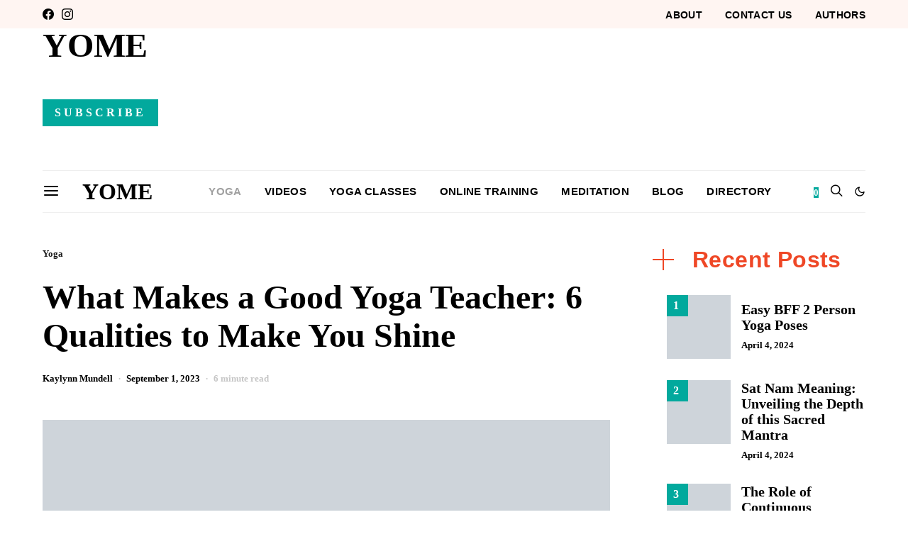

--- FILE ---
content_type: text/css
request_url: https://yogameditationhome.com/wp-content/litespeed/ucss/5ee8fd245482671d0cc1f1ce92290128.css?ver=c1568
body_size: 8908
content:
@-webkit-keyframes fade-zoom-in{0%{opacity:0;transform:scale(1.1)}to{opacity:1;transform:scale(1)}}@keyframes fade-zoom-in{0%{opacity:0;transform:scale(1.1)}to{opacity:1;transform:scale(1)}}@font-face{font-display:swap;font-family:"canvas-icons";src:url(/wp-content/plugins/canvas/assets/fonts/canvas-icons.woff)format("woff"),url(/wp-content/plugins/canvas/assets/fonts/canvas-icons.ttf)format("truetype"),url(/wp-content/plugins/canvas/assets/fonts/canvas-icons.svg)format("svg");font-weight:400;font-style:normal;font-display:swap}@font-face{font-display:swap;font-family:"powerkit-icons";src:url(/wp-content/plugins/powerkit/assets/fonts/powerkit-icons.woff)format("woff"),url(/wp-content/plugins/powerkit/assets/fonts/powerkit-icons.ttf)format("truetype"),url(/wp-content/plugins/powerkit/assets/fonts/powerkit-icons.svg)format("svg");font-weight:400;font-style:normal;font-display:swap}[class*=" pk-icon-"]{font-family:"powerkit-icons"!important;font-style:normal;font-weight:400;font-variant:normal;text-transform:none;line-height:1;-webkit-font-smoothing:antialiased;-moz-osx-font-smoothing:grayscale}.pk-icon-facebook:before{content:""}.pk-icon-pinterest:before{content:""}.pk-icon-twitter:before{content:""}.pk-icon-instagram:before{content:""}.pk-icon-telegram:before{content:""}.pk-icon-up:before{content:""}.pk-icon-comment:before{content:""}.pk-icon-like:before{content:""}.pk-color-secondary{--pk-secondary-color:#a0a0a0;color:var(--pk-secondary-color)}.pk-font-primary{--pk-primary-font-weight:700;font-weight:var(--pk-primary-font-weight)}.pk-font-secondary{--pk-secondary-font-size:80%;--pk-secondary-font-color:#6c757d;font-size:var(--pk-secondary-font-size);color:var(--pk-secondary-font-color)}.pk-font-heading{--pk-heading-font-weight:700;--pk-heading-font-color:#212529;font-weight:var(--pk-heading-font-weight);color:var(--pk-heading-font-color)}:where(.wp-block-calendar table:not(.has-background) th){background:#ddd}.wp-block-image img{box-sizing:border-box;height:auto;max-width:100%;vertical-align:bottom}.wp-lightbox-container button:focus-visible{outline:5px auto #212121;outline:5px auto -webkit-focus-ring-color;outline-offset:5px}ol,ul{box-sizing:border-box}:root{--wp--preset--font-size--normal:16px;--wp--preset--font-size--huge:42px}html :where(img[class*=wp-image-]){height:auto;max-width:100%}:where(figure){margin:0 0 1em}.cnvs-block-section-heading{--cnvs-section-heading-color:#000;--cnvs-section-heading-border-color:#e9ecef;--cnvs-section-heading-icon-color:#000;--cnvs-section-heading-accent-block-backround:#000;--cnvs-section-heading-accent-block-color:#fff}.cnvs-block-section-heading .cnvs-section-title{display:-webkit-inline-box;display:-ms-inline-flexbox;color:var(--cnvs-section-heading-color)}.section-heading-default-style-9 .is-style-cnvs-block-section-heading-default{display:-webkit-box;display:-ms-flexbox;display:flex;-webkit-box-pack:start;-ms-flex-pack:start;justify-content:flex-start}.section-heading-default-style-9 .is-style-cnvs-block-section-heading-default .cnvs-section-title{position:relative;padding-left:1.75em}.section-heading-default-style-9 .is-style-cnvs-block-section-heading-default .cnvs-section-title:before{content:"";margin-right:.5em;height:calc(.875em + 2px);width:2px;background:var(--cnvs-section-heading-icon-color);position:absolute;top:50%;left:.4375em;-webkit-transform:translateY(-50%);transform:translateY(-50%)}.section-heading-default-style-9 .is-style-cnvs-block-section-heading-default .cnvs-section-title:after{content:"";height:2px;width:calc(.875em + 2px);left:0;position:absolute;background:var(--cnvs-section-heading-icon-color);top:50%;-webkit-transform:translateY(-50%);transform:translateY(-50%)}.cnvs-block-posts article:not(:first-child){margin-top:40px}.cs-block-carousel{text-align:center}.cs-block-carousel article:not(:first-child){margin-top:0}.cs-block-carousel article>:last-child{margin-bottom:0}.cs-block-carousel .post-thumbnail{margin-bottom:2rem}.cs-block-carousel .slider-loop .owl-carousel,article,aside,figure,footer,header,main,nav,section{display:block}.cs-block-carousel .slider-loop .owl-dots{margin-top:1rem}.cs-block-carousel .slider-loop .owl-carousel:not(.owl-loaded){display:flex}.cs-block-carousel .slider-loop .owl-carousel:not(.owl-loaded) article{flex:1}@media (max-width:759px){.cs-block-carousel .slider-loop .owl-carousel:not(.owl-loaded) article:nth-child(n+2){display:none}}@media (min-width:760px) and (max-width:1019px){.cs-block-carousel .slider-loop .owl-carousel:not(.owl-loaded) article{margin-left:40px}.cs-block-carousel .slider-loop .owl-carousel:not(.owl-loaded) article:first-child{margin-left:0}.cs-block-carousel .slider-loop .owl-carousel:not(.owl-loaded) article:nth-child(n+3){display:none}}@media (min-width:1020px) and (max-width:1119px){.cs-block-carousel .slider-loop .owl-carousel:not(.owl-loaded) article{margin-left:30px}.cs-block-carousel .slider-loop .owl-carousel:not(.owl-loaded) article:first-child{margin-left:0}}@media (min-width:1120px) and (max-width:1239px){.cs-block-carousel .slider-loop .owl-carousel:not(.owl-loaded) article{margin-left:40px}.cs-block-carousel .slider-loop .owl-carousel:not(.owl-loaded) article:first-child{margin-left:0}}@media (min-width:1240px) and (max-width:1639px){.cs-block-carousel .slider-loop .owl-carousel:not(.owl-loaded) article{margin-left:30px}.cs-block-carousel .slider-loop .owl-carousel:not(.owl-loaded) article:first-child{margin-left:0}}@media (min-width:1640px){.cs-block-carousel .slider-loop .owl-carousel:not(.owl-loaded) article{margin-left:40px}.cs-block-carousel .slider-loop .owl-carousel:not(.owl-loaded) article:first-child{margin-left:0}}.single .cs-block-carousel{margin-top:3rem;padding-top:3rem;border-top:1px #e9ecef solid}@font-face{font-display:swap;font-family:"absolute-reviews-icons";src:url(/wp-content/plugins/absolute-reviews/fonts/absolute-reviews-icons.woff)format("woff"),url(/wp-content/plugins/absolute-reviews/fonts/absolute-reviews-icons.ttf)format("truetype"),url(/wp-content/plugins/absolute-reviews/fonts/absolute-reviews-icons.svg)format("svg");font-weight:400;font-style:normal;font-display:swap}@font-face{font-display:swap;font-family:"advanced-popups-icons";src:url(/wp-content/plugins/advanced-popups/fonts/advanced-popups-icons.woff)format("woff"),url(/wp-content/plugins/advanced-popups/fonts/advanced-popups-icons.ttf)format("truetype"),url(/wp-content/plugins/advanced-popups/fonts/advanced-popups-icons.svg)format("svg");font-weight:400;font-style:normal;font-display:swap}a{transition:none!important;color:#007bff;text-decoration:none;background-color:transparent}:root{--cg-orange:#f39c12;--cg-carrot:#e67e22;--cg-red:#e74c3c;--cg-gray:#95a5a6;--cg-blue:#3498db;--cg-black:#2f3640;--cg-green:#27ae60;--cg-bluebell:#2b348e;--cg-bluedark:#1289a7;--cg-berry:#ca2c68;--cg-keppel:#ae7c5b;--cg-dupain:#148f77;--cg-darkorange:#f33b19;--cg-darknavy:#0f4c75;--cg-eggplant:#5a3d55;--cg-darkgreen:#438a5e;--cg-theme-color:#333}.entry-content h2{counter-reset:h3}.entry-content h3{counter-reset:h4}.sr-only{border:0;clip:rect(0,0,0,0);height:1px;margin:-1px;overflow:hidden;padding:0;position:absolute;width:1px}@font-face{font-display:swap;font-family:"Font Awesome 5 Free";font-style:normal;font-weight:400;font-display:auto;src:url(/wp-content/plugins/lets-review/assets/fonts/fontawesome/webfonts/fa-regular-400.eot);src:url(/wp-content/plugins/lets-review/assets/fonts/fontawesome/webfonts/fa-regular-400.eot?#iefix)format("embedded-opentype"),url(/wp-content/plugins/lets-review/assets/fonts/fontawesome/webfonts/fa-regular-400.woff2)format("woff2"),url(/wp-content/plugins/lets-review/assets/fonts/fontawesome/webfonts/fa-regular-400.woff)format("woff"),url(/wp-content/plugins/lets-review/assets/fonts/fontawesome/webfonts/fa-regular-400.ttf)format("truetype"),url(/wp-content/plugins/lets-review/assets/fonts/fontawesome/webfonts/fa-regular-400.svg#fontawesome)format("svg")}@font-face{font-display:swap;font-family:"Font Awesome 5 Free";font-style:normal;font-weight:900;font-display:auto;src:url(/wp-content/plugins/lets-review/assets/fonts/fontawesome/webfonts/fa-solid-900.eot);src:url(/wp-content/plugins/lets-review/assets/fonts/fontawesome/webfonts/fa-solid-900.eot?#iefix)format("embedded-opentype"),url(/wp-content/plugins/lets-review/assets/fonts/fontawesome/webfonts/fa-solid-900.woff2)format("woff2"),url(/wp-content/plugins/lets-review/assets/fonts/fontawesome/webfonts/fa-solid-900.woff)format("woff"),url(/wp-content/plugins/lets-review/assets/fonts/fontawesome/webfonts/fa-solid-900.ttf)format("truetype"),url(/wp-content/plugins/lets-review/assets/fonts/fontawesome/webfonts/fa-solid-900.svg#fontawesome)format("svg")}@media screen{.pk-button-primary:not(:disabled):not(.disabled):active{color:#fff;background-color:#0062cc;border-color:#005cbf}.pk-button-primary:not(:disabled):not(.disabled):active:focus{box-shadow:0 0 0 .2rem rgba(38,143,255,.5)}.pk-button-secondary:not(:disabled):not(.disabled):active{color:#fff;background-color:#878686;border-color:gray}.pk-button-secondary:not(:disabled):not(.disabled):active:focus{box-shadow:0 0 0 .2rem rgba(141,142,142,.5)}.pk-button-success:not(:disabled):not(.disabled):active{color:#fff;background-color:#1e7e34;border-color:#1c7430}.pk-button-success:not(:disabled):not(.disabled):active:focus{box-shadow:0 0 0 .2rem rgba(72,180,97,.5)}.pk-button-info:not(:disabled):not(.disabled):active{color:#fff;background-color:#117a8b;border-color:#10707f}.pk-button-info:not(:disabled):not(.disabled):active:focus{box-shadow:0 0 0 .2rem rgba(58,176,195,.5)}.pk-button-warning:not(:disabled):not(.disabled):active{color:#212529;background-color:#d39e00;border-color:#c69500}.pk-button-warning:not(:disabled):not(.disabled):active:focus{box-shadow:0 0 0 .2rem rgba(222,170,12,.5)}.pk-button-danger:not(:disabled):not(.disabled):active{color:#fff;background-color:#bd2130;border-color:#b21f2d}.pk-button-danger:not(:disabled):not(.disabled):active:focus{box-shadow:0 0 0 .2rem rgba(225,83,97,.5)}.pk-button-light:not(:disabled):not(.disabled):active{color:#212529;background-color:#dae0e5;border-color:#d3d9df}.pk-button-light:not(:disabled):not(.disabled):active:focus{box-shadow:0 0 0 .2rem rgba(216,217,219,.5)}.pk-button-dark:not(:disabled):not(.disabled):active{color:#fff;background-color:#1d2124;border-color:#171a1d}.pk-button-dark:not(:disabled):not(.disabled):active:focus{box-shadow:0 0 0 .2rem rgba(82,88,93,.5)}.pk-button-outline-primary:not(:disabled):not(.disabled):active{color:#fff;background-color:#007bff;border-color:#007bff}.pk-button-outline-primary:not(:disabled):not(.disabled):active:focus{box-shadow:0 0 0 .2rem rgba(0,123,255,.5)}.pk-button-outline-secondary:not(:disabled):not(.disabled):active{color:#212529;background-color:#a0a0a0;border-color:#a0a0a0}.pk-button-outline-secondary:not(:disabled):not(.disabled):active:focus{box-shadow:0 0 0 .2rem rgba(160,160,160,.5)}.pk-button-outline-success:not(:disabled):not(.disabled):active{color:#fff;background-color:#28a745;border-color:#28a745}.pk-button-outline-success:not(:disabled):not(.disabled):active:focus{box-shadow:0 0 0 .2rem rgba(40,167,69,.5)}.pk-button-outline-info:not(:disabled):not(.disabled):active{color:#fff;background-color:#17a2b8;border-color:#17a2b8}.pk-button-outline-info:not(:disabled):not(.disabled):active:focus{box-shadow:0 0 0 .2rem rgba(23,162,184,.5)}.pk-button-outline-warning:not(:disabled):not(.disabled):active{color:#212529;background-color:#ffc107;border-color:#ffc107}.pk-button-outline-warning:not(:disabled):not(.disabled):active:focus{box-shadow:0 0 0 .2rem rgba(255,193,7,.5)}.pk-button-outline-danger:not(:disabled):not(.disabled):active{color:#fff;background-color:#dc3545;border-color:#dc3545}.pk-button-outline-danger:not(:disabled):not(.disabled):active:focus{box-shadow:0 0 0 .2rem rgba(220,53,69,.5)}.pk-button-outline-light:not(:disabled):not(.disabled):active{color:#212529;background-color:#f8f9fa;border-color:#f8f9fa}.pk-button-outline-light:not(:disabled):not(.disabled):active:focus{box-shadow:0 0 0 .2rem rgba(248,249,250,.5)}.pk-button-outline-dark:not(:disabled):not(.disabled):active{color:#fff;background-color:#343a40;border-color:#343a40}.pk-button-outline-dark:not(:disabled):not(.disabled):active:focus{box-shadow:0 0 0 .2rem rgba(52,58,64,.5)}}.entry-content{counter-reset:h2}.pk-instagram-feed{--pk-instagram-a-color:inherit;--pk-instagram-info-color:#000;--pk-instagram-name-a-color:inherit;--pk-instagram-number-color:#000;--pk-instagram-data-color:rgba(255,255,255,.9);--pk-instagram-link-opacity:rgba(0,0,0,.5);--pk-instagram-name-font-size:.875rem;--pk-instagram-counters-font-size:80%;--pk-instagram-number-font-size:.875rem;--pk-instagram-number-font-weight:700;--pk-instagram-meta-font-size:14px}.pk-instagram-items{display:flex;flex-wrap:wrap}.pk-instagram-item,.pk-instagram-item:after{display:block;position:relative}.pk-instagram-item:after{padding-bottom:100%;height:0;z-index:0;content:""}.pk-instagram-link img{display:block;width:100%;height:100%;transition:.25s;-o-object-fit:cover;object-fit:cover;-webkit-backface-visibility:hidden;backface-visibility:hidden}.pk-instagram-link{position:absolute;display:block;border:0;top:0;left:0;width:100%;height:100%;overflow:hidden;box-shadow:none}.pk-instagram-data,.pk-instagram-link:before{position:absolute;top:0;left:0;width:100%;height:100%;opacity:0;transition:.25s}.pk-instagram-link:before{background:var(--pk-instagram-link-opacity);content:"";z-index:2}.pk-instagram-link:hover{box-shadow:none}.pk-instagram-link:hover .pk-instagram-data,.pk-instagram-link:hover:before,.post-thumbnail:hover:before{opacity:1}.pk-instagram-link:hover img{transform:scale(1.1)}.pk-instagram-data{display:flex;align-items:center;justify-content:center;color:var(--pk-instagram-data-color);z-index:3}.pk-instagram-meta{display:flex}.pk-instagram-meta .pk-meta{display:flex;align-items:baseline;font-size:var(--pk-instagram-meta-font-size);margin-left:10px}.pk-instagram-meta .pk-meta i{position:relative;margin-right:5px;top:1px}.pk-instagram-meta .pk-meta:first-child{margin-left:0}.pk-instagram-columns-6 .pk-instagram-item{flex:0 0 16.6666666667%}.pk-lazyload{--pk-lazyload-background:#ced4da;background-color:var(--pk-lazyload-background)}.pk-subscribe-form-wrap{--pk-subscribe-with-bg-color:#fff;--pk-subscribe-with-bg-elements-color:#fff;--pk-subscribe-heading-font-size:1.25rem;--pk-subscribe-privacy-font-size:80%;position:relative}.pk-subscribe-form-wrap .pk-input-group{display:flex}.pk-subscribe-form-wrap .pk-privacy{margin:1rem 0 0;font-size:var(--pk-subscribe-privacy-font-size)}.pk-subscribe-form-wrap .pk-privacy label{margin-bottom:0;cursor:pointer;color:inherit}.pk-subscribe-form-wrap .pk-privacy input[type=checkbox]{margin-right:.5rem}.pk-subscribe-with-name .pk-input-group{flex-direction:column}.pk-subscribe-with-name .pk-input-group button,.pk-subscribe-with-name .pk-input-group input{margin-top:.5rem}.pk-subscribe-with-name .pk-input-group input:first-child{margin-top:0}.pk-subscribe-with-name .pk-input-group input[type=text]{width:100%}.pk-scroll-to-top{--pk-scrolltop-background:#a0a0a0;--pk-scrolltop-icon-color:#fff;--pk-scrolltop-opacity:1;--pk-scrolltop-opacity-hover:.7;background:var(--pk-scrolltop-background);display:none;position:fixed;left:-9999px;bottom:2rem;opacity:0}.pk-scroll-to-top:hover{opacity:var(--pk-scrolltop-opacity-hover)}.pk-scroll-to-top .pk-icon{display:block;color:var(--pk-scrolltop-icon-color);line-height:1;transition:opacity .2s ease}@media (min-width:760px){.pk-scroll-to-top{display:block}}.pk-share-buttons-wrap{--pk-share-link-background:#f8f9fa;--pk-share-link-color:#000;--pk-share-link-hover-color:#fff;--pk-share-link-hover-count-color:rgba(255,255,255,.9);--pk-share-simple-light-link-background:0 0;--pk-share-simple-light-link-hover-color:#6c757d;--pk-share-simple-dark-link-background:rgba(0,0,0,1);--pk-share-simple-dark-link-color:#fff;--pk-share-simple-dark-link-count-color:rgba(255,255,255,.9);--pk-share-simple-dark-link-hover-background:rgba(0,0,0,.85);--pk-share-bold-bg-link-color:#fff;--pk-share-bold-bg-link-count-color:rgba(255,255,255,.9);--pk-share-bold-light-link-hover-count-color:#6c757d;--pk-share-bold-link-hover-count-color:#6c757d;--pk-share-inverse-link-color:#fff;--pk-share-inverse-link-count-color:rgba(255,255,255,.75);--pk-share-inverse-total-count-color:rgba(255,255,255,.75);--pk-share-inverse-total-label-color:#fff;--pk-share-highlight-background:#fff;--pk-share-highlight-box-shadow:0 2px 9px 0 rgba(0,0,0,.07);--pk-mobile-share-horizontal-background:#f8f9fa;--pk-mobile-share-total-background:rgba(0,0,0,1);--pk-mobile-share-total-label-color:rgba(255,255,255,1);--pk-mobile-share-total-count-color:rgba(255,255,255,.5);--pk-mobile-share-total-count-font-size:.75rem;--pk-mobile-share-close-font-size:1.5rem;--pk-mobile-share-close-color:#fff;--pk-share-tip-background:#fff;--pk-share-tip-border-color:#dbdbdb;--pk-share-tip-border-radius:2px}.pk-mobile-share-overlay{--pk-mobile-share-overlay-background:rgba(0,0,0,.35)}.pk-share-buttons-wrap{display:flex;margin-top:2rem;margin-bottom:2rem;line-height:1}.pk-share-buttons-wrap .pk-share-buttons-link{display:flex;align-items:center;justify-content:center;flex-grow:1;width:100%;height:36px;padding:0 1rem;background:var(--pk-share-link-background);color:var(--pk-share-link-color);text-decoration:none;transition:.25s ease all;border:0;box-shadow:none}.pk-share-buttons-wrap .pk-share-buttons-link:hover{color:var(--pk-share-link-hover-color);box-shadow:none}.pk-share-buttons-wrap .pk-share-buttons-link:hover .pk-share-buttons-count{color:var(--pk-share-link-hover-count-color)}.pk-share-buttons-wrap .pk-share-buttons-link .pk-share-buttons-count{transition:.25s ease all;opacity:.6}.pk-share-buttons-count,.pk-share-buttons-icon,.pk-share-buttons-label,.pk-share-buttons-title{padding:0 .25rem}.pk-share-buttons-total{display:flex;flex-direction:column;justify-content:center;margin-right:2rem}.pk-share-buttons-total .pk-share-buttons-title{display:none;margin-bottom:.25rem}.pk-share-buttons-total .pk-share-buttons-count{margin-bottom:.25rem}.pk-share-buttons-items{display:flex;flex-grow:1;flex-wrap:wrap;margin:-.25rem}.pk-share-buttons-item{display:flex;align-items:center;padding:.25rem}.pk-share-buttons-icon{line-height:inherit}.pk-share-buttons-no-count .pk-share-buttons-count,.pk-share-buttons-total-no-count{display:none}.pk-share-buttons-layout-default .pk-share-buttons-item:nth-child(-n+2){flex-grow:1}.pk-share-buttons-layout-default .pk-share-buttons-item:nth-child(n+3) .pk-share-buttons-label{display:none}.pk-share-buttons-scheme-default .pk-share-buttons-twitter .pk-share-buttons-link:hover{background:#00aced}.pk-share-buttons-scheme-default .pk-share-buttons-facebook .pk-share-buttons-link:hover{background:#3b5998}.pk-share-buttons-scheme-default .pk-share-buttons-pinterest .pk-share-buttons-link:hover{background:#cb2027}.pk-share-buttons-scheme-default .pk-share-buttons-telegram .pk-share-buttons-link:hover{background:#2ca5e0}.pk-mobile-share-overlay{background:0 0;transition:.5s;z-index:99996}.pk-social-links-wrap{--pk-social-link-color:#000;--pk-social-links-label-color:rgba(0,0,0,.3);--pk-social-links-icon-color:inherit;--pk-social-links-title-color:inherit;--pk-social-nav-count-color:rgba(0,0,0,.5);--pk-social-bold-title-color:#000;--pk-social-inverse-link-color:#fff;--pk-social-light-bg-link-background:#f8f9fa;--pk-social-light-bg-hover-color:#fff;--pk-social-light-bg-hover-title-color:#fff;--pk-social-light-bg-hover-label-color:rgba(255,255,255,.75);--pk-social-light-bg-hover-count-color:rgba(255,255,255,.75);--pk-social-bold-bg-link-color:#fff;--pk-social-dark-link-background:#000;--pk-social-dark-link-color:#fff;--pk-social-dark-link-hover-background:#1a1919;--pk-social-light-rounded-icon-background:#f8f9fa;--pk-social-light-rounded-title-color:#000;--pk-social-bold-rounded-icon-background:#f8f9fa;--pk-social-bold-rounded-icon-color:#fff;--pk-social-bold-rounded-title-color:#000;--pk-social-dark-rounded-link-background:#000;--pk-social-dark-rounded-link-color:#fff;--pk-social-dark-rounded-link-hover-background:#1a1919;--pk-social-links-title-font-size:.875rem;--pk-social-vertical-icon-font-size:110%}.pk-social-links-items{display:flex;flex-wrap:wrap;margin:0-.125rem}.pk-social-links-item{display:flex;padding:0 .125rem .125rem}.pk-social-links-item .pk-social-links-link{display:flex;flex-grow:1;flex-direction:column;align-items:center;height:100%;line-height:1;text-align:center;color:var(--pk-social-link-color);border:0!important;text-decoration:none!important;box-shadow:none!important;transition:background-color .2s}.pk-social-links-icon{transition:color .2s}.pk-social-links-facebook .pk-social-links-link:hover{color:#3b5998}.pk-social-links-instagram .pk-social-links-link:hover{color:#675144}.pk-social-links-template-nav .pk-social-links-items{display:flex;flex-wrap:wrap;justify-content:flex-start;margin:0-.225rem}.pk-social-links-template-nav .pk-social-links-item{padding:0 .225rem}.pk-social-links-template-nav .pk-social-links-item:not(:last-child){margin-right:.25rem}.pk-social-links-template-nav .pk-social-links-item a{display:flex;flex-direction:row;align-items:center;line-height:1}.pk-social-links-template-nav .pk-social-links-icon{margin-top:0}.pk-toc{--pk-toc-box-background:#e9ecef;--pk-toc-box-color:#495057;--pk-toc-box-small-background:#ced4da;--pk-toc-box-border-radius:50%;--pk-toc-box-small-border-radius:0;--pk-toc-ol-line-height:1.5;--pk-toc-ol-font-size:1rem;--pk-toc-ol-ol-font-size:.875rem;--pk-toc-box-font-size:.875rem;--pk-toc-box-font-weight:600;--pk-toc-box-line-height:1;--pk-toc-widget-active-font-weight:700}.pk-toc-title{display:flex;align-items:center;justify-content:space-between;margin-bottom:1.5rem}.pk-toc>ol:not(:first-child){margin-top:1.5rem}.pk-toc>ol:last-child{margin-bottom:0}.pk-toc ol{line-height:var(--pk-toc-ol-line-height);font-size:var(--pk-toc-ol-font-size);counter-reset:ol;list-style:none}.pk-toc ol li:not(:first-child){margin-top:.5rem}.pk-toc ol>li{position:relative;padding-left:2.5rem}.pk-toc ol>li:before{display:flex;align-items:center;justify-content:center;position:absolute;left:0;top:0;width:1.5rem;height:1.5rem;content:counter(ol);counter-increment:ol;background-color:var(--pk-toc-box-background);color:var(--pk-toc-box-color);font-size:var(--pk-toc-box-font-size);font-weight:var(--pk-toc-box-font-weight);line-height:var(--pk-toc-box-line-height);border-radius:var(--pk-toc-box-border-radius)}.powerkit_toc_widget ol{padding-left:0}button::-moz-focus-inner{border:0}@font-face{font-display:swap;font-family:"sight-portfolio-icons";src:url(/wp-content/plugins/sight/render/icon-fonts/sight-portfolio-icons.eot?2kdktd);src:url(/wp-content/plugins/sight/render/icon-fonts/sight-portfolio-icons.eot?2kdktd#iefix)format("embedded-opentype"),url(/wp-content/plugins/sight/render/icon-fonts/sight-portfolio-icons.ttf?2kdktd)format("truetype"),url(/wp-content/plugins/sight/render/icon-fonts/sight-portfolio-icons.woff?2kdktd)format("woff"),url(/wp-content/plugins/sight/render/icon-fonts/sight-portfolio-icons.svg?2kdktd#sight-portfolio)format("svg");font-weight:400;font-style:normal;font-display:block}*,:after,:before{box-sizing:border-box}html{font-family:sans-serif;line-height:1.15;-webkit-text-size-adjust:100%;-webkit-tap-highlight-color:transparent}body{margin:0;font-family:-apple-system,BlinkMacSystemFont,"Segoe UI",Roboto,"Helvetica Neue",Arial,"Noto Sans",sans-serif,"Apple Color Emoji","Segoe UI Emoji","Segoe UI Symbol","Noto Color Emoji";font-size:1rem;font-weight:400;line-height:1.5;color:#212529;text-align:left;background-color:#fff;-moz-osx-font-smoothing:grayscale;-webkit-font-smoothing:antialiased;overflow-x:hidden}h1,h2,h3,h4,h5,ol,p,ul{margin-top:0;margin-bottom:1rem}.comment-form>p>label,ul ul{margin-bottom:0}small{font-size:80%}a:hover{color:#0056b3;text-decoration:none}figure{margin:0 0 1rem}img{vertical-align:middle;border-style:none;max-width:100%;height:auto}label{display:inline-block;margin-bottom:.5rem}button{border-radius:0}button:focus{outline:5px auto -webkit-focus-ring-color}button,input,textarea{margin:0;font-family:inherit;font-size:inherit;line-height:inherit}button,input{overflow:visible}button{text-transform:none}[type=button],[type=submit],button{-webkit-appearance:button}[type=button]::-moz-focus-inner,[type=submit]::-moz-focus-inner,button::-moz-focus-inner{padding:0;border-style:none}input[type=checkbox]{box-sizing:border-box;padding:0}textarea{overflow:auto;resize:vertical}[type=search]{outline-offset:-2px;-webkit-appearance:none}[type=search]::-webkit-search-decoration{-webkit-appearance:none}::-webkit-file-upload-button{font:inherit;-webkit-appearance:button}:root,[data-scheme=default]{--cs-palette-color-black:#000;--cs-palette-color-cyan-bluish-gray:#abb8c3;--cs-palette-color-white:#fff;--cs-palette-color-secondary:#f8f8f8;--cs-palette-color-pale-pink:#f78da7;--cs-palette-color-vivid-red:#ce2e2e;--cs-palette-color-luminous-vivid-orange:#ff6900;--cs-palette-color-luminous-vivid-amber:#fcb902;--cs-palette-color-light-green-cyan:#7bdcb5;--cs-palette-color-vivid-green-cyan:#01d083;--cs-palette-color-pale-cyan-blue:#8ed1fc;--cs-palette-color-vivid-cyan-blue:#0693e3;--cs-palette-color-vivid-purple:#9b51e0}input[type=email],input[type=search],input[type=text],input[type=url],textarea{display:block;width:100%;padding:.375rem 1rem;border:1px transparent solid;font-size:.85rem!important}.button,button,input[type=submit]{cursor:pointer;display:inline-block;text-align:center;white-space:nowrap;vertical-align:middle;-webkit-user-select:none;-moz-user-select:none;-ms-user-select:none;user-select:none;text-decoration:none!important;border:1px solid transparent;padding:.375rem 1rem;transition:color .15s ease-in-out,background-color .15s ease-in-out,border-color .15s ease-in-out,box-shadow .15s ease-in-out}@media screen and (prefers-reduced-motion:reduce){.button,button,input[type=submit]{transition:none}}.button:focus,.button:hover,button:focus,button:hover,input[type=submit]:focus,input[type=submit]:hover{border-color:transparent}.button:focus,button:focus,input[type=submit]:focus{outline:0}.button-primary{color:#fff;background-color:#000}.button-effect{display:inline-block;position:relative;overflow:hidden}.button-effect span{transition:all .2s ease}.button-effect span:first-child{display:block;transform:translate(0)}.button-effect span:last-child{display:block;position:absolute;left:50%;transform:translateY(200%) translateX(-50%)}.button-effect:hover span:first-child,.pk-subscribe-form-wrap .pk-subscribe-submit:hover span:first-child{transform:translateY(-200%)}.button-effect:hover span:last-child{transform:translateY(-100%) translateX(-50%)}.button-effect span>i,.pk-subscribe-form-wrap .pk-subscribe-submit span>i{display:inline-block;font-size:1rem;vertical-align:middle}.form-control{transition:border-color .15s ease-in-out,box-shadow .15s ease-in-out}@media screen and (prefers-reduced-motion:reduce){.form-control{transition:none}}.form-control:focus{outline:0;border-color:#80bdff}.cs-input-group{position:relative;display:flex;flex-wrap:wrap;align-items:stretch;width:100%}.cs-input-group .form-control{position:relative;z-index:2;flex:1 1 auto;width:1%;margin-bottom:0}.cs-input-group .button{line-height:1.5rem}.nav{flex-wrap:wrap;padding:0;margin-bottom:0}@font-face{font-display:swap;font-family:"cs-icons";src:url(/wp-content/themes/authentic/css/fonts/icons.ttf)format("truetype"),url(/wp-content/themes/authentic/css/fonts/icons.woff)format("woff"),url(/wp-content/themes/authentic/css/fonts/icons.svg#icons)format("svg");font-weight:400;font-style:normal;font-display:swap}[class*=cs-icon-]{font-family:"cs-icons"!important;font-weight:400;font-style:normal;font-variant:normal;line-height:1;text-transform:none;speak:none;-webkit-font-smoothing:antialiased;-moz-osx-font-smoothing:grayscale}.cs-icon-moon:before{content:""}.cs-icon-sun:before{content:""}.cs-icon-arrow-left:before{content:""}.cs-icon-arrow-right:before{content:""}.cs-icon-cross:before{content:""}.cs-icon-mail:before{content:""}.cs-icon-search:before{content:""}.cs-icon-menu:before{content:""}h1,h2,h3,h4,h5{line-height:1.125}.main-content .entry-content>:last-child:after{content:"";clear:both;display:table}.main-content .entry-content>*{margin-top:32px;margin-bottom:32px}@media (min-width:760px){.main-content .entry-content>*{margin-top:32px;margin-bottom:32px}}.main-content .entry-content>:first-child{margin-top:0}.main-content .entry-content>:last-child{margin-bottom:0}.entry-content{line-height:1.75}.navbar-scheme-toggle{position:relative;cursor:pointer;transition:.2s}.navbar-scheme-toggle:not(:first-child){margin-left:1rem}.navbar-scheme-toggle .navbar-scheme-toggle-icon{display:none;margin:auto;font-size:1rem;text-align:center}.navbar-scheme-toggle .navbar-scheme-toggle-icon:last-child{display:block}.style-align-left .overlay-outer{align-items:flex-start;justify-content:flex-end}.cs-d-none{display:none!important}@media (min-width:1120px){.cs-d-lg-block{display:block!important}}.cs-container{width:100%;padding-right:20px;padding-left:20px;margin-right:auto;margin-left:auto}@media (min-width:760px){.cs-container{max-width:720px}}@media (min-width:1020px){.cs-container{max-width:1000px}}@media (min-width:1120px){.cs-container{max-width:1080px}}@media (min-width:1240px){.cs-container{max-width:1200px}}@media (min-width:1020px){.layout-sidebar .main-content{display:flex;flex-wrap:wrap;margin-right:-20px;margin-left:-20px}.layout-sidebar .content-area,.layout-sidebar .sidebar-area{position:relative;width:100%;padding-right:20px;padding-left:20px;flex:0 0 660px;max-width:660px;min-width:0}.layout-sidebar .sidebar-area{flex:0 0 340px;max-width:340px}}@media (min-width:1120px){.layout-sidebar .content-area{flex:0 0 720px;max-width:720px}.layout-sidebar .sidebar-area{flex:0 0 360px;max-width:360px}}@media (min-width:1240px){.layout-sidebar .content-area{flex:0 0 840px;max-width:840px}}@media (min-width:1120px){.layout-sidebar-right .sidebar-area{padding-left:40px}}.site-content{margin-top:3rem;margin-bottom:3rem}.post-sidebar{display:none}.post-main{max-width:800px;margin-left:auto;margin-right:auto}@media (min-width:1240px){.post-sidebar-enabled .post-wrap{display:flex;flex-wrap:wrap;margin-right:-20px;margin-left:-20px}.post-sidebar-enabled .post-wrap .post-sidebar{display:block;position:relative;width:100%;padding-right:20px;padding-left:20px;flex:0 0 80px;max-width:80px}.post-sidebar-enabled .post-wrap .post-main{position:relative;width:100%;padding-right:20px;padding-left:20px;flex:0 0 720px;max-width:720px;min-width:0}}@media (max-width:1019.98px){.layout-sidebar .content-area{margin-bottom:3rem;padding-bottom:3rem;border-bottom:1px #e9ecef solid}}.sidebar-area .sidebar-1{margin-left:auto;margin-right:auto}#search,.sidebar-area .sidebar-2{display:none}@media (min-width:760px){.sidebar-area{display:flex;flex-wrap:wrap;margin-right:-20px;margin-left:-20px}.sidebar-area .sidebar{position:relative;width:100%;padding-right:20px;padding-left:20px;flex:0 0 50%;max-width:50%;position:initial}.sidebar-area .sidebar-1{padding-right:40px}.sidebar-area .sidebar-2{display:block;padding-left:39px;border-left:1px #e9ecef solid}}@media (min-width:1020px){.sidebar-area{margin-left:0;margin-right:0}.sidebar-area .sidebar{flex:0 0 100%;max-width:100%;position:relative}.sidebar-area .sidebar-1{padding-left:0;padding-right:0}.sidebar-area .sidebar-2{display:none!important}}@supports (position:sticky) or (position:-webkit-sticky){.sticky-sidebar-enabled .post-sidebar .pk-share-buttons-wrap{transition:.2s ease all;position:sticky;top:60px}@media (min-width:1020px){.sticky-sidebar-enabled.stick-last .sidebar-1{display:flex;flex-direction:column}.sticky-sidebar-enabled.stick-last .sidebar-1 .widget:last-child{position:relative;position:sticky;top:2rem;transition:.2s ease all}}}.footer-section>.cs-container>*{padding-top:3rem;padding-bottom:3rem}.footer-section+.footer-section>.cs-container>*{border-top:1px #e9ecef solid}@media (min-width:1020px){.footer-sidebars{display:flex;flex-wrap:wrap;margin-right:-15px;margin-left:-15px}.footer-sidebars .sidebar-footer{position:relative;width:100%;flex:0 0 33.3333333333%;max-width:33.3333333333%;padding-right:15px;padding-left:15px}}@media (min-width:1120px){.footer-sidebars{margin-right:-20px;margin-left:-20px}.footer-sidebars .sidebar-footer{padding-right:20px;padding-left:20px}}#search form,.footer-subscribe{text-align:center}@media (min-width:760px){.footer-subscribe .subscribe-container{flex:0 0 66.6666666667%;max-width:66.6666666667%;margin:0 auto;padding:0}}@media (min-width:1020px){.footer-subscribe .subscribe-container{flex:0 0 50%;max-width:50%}}.site-footer .site-title{display:inline-block;margin-bottom:1rem}.footer-copyright{line-height:1}.navbar-footer{margin-bottom:1rem}.navbar-footer .navbar-nav{flex-direction:row}@media (min-width:760px){.site-title+.navbar-footer{float:right}}@media (min-width:1120px){.site-search-wrap{max-width:50%;margin-left:auto;margin-right:auto}}.search-form .search-submit{border-top-left-radius:0;border-bottom-left-radius:0}#search{position:fixed;z-index:999999;top:0;right:0;bottom:0;left:0;background:#fff;-webkit-animation:fade-zoom-in .3s forwards;animation:fade-zoom-in .3s forwards;-webkit-backface-visibility:hidden}#search .form-container{margin-top:5rem}@media (min-width:760px){#search .form-container{position:fixed;top:50%;right:0;left:0;margin-top:-2rem}}#search form:after{display:block;clear:both;content:""}#search input[type=search]{width:100%;border:0;color:#000;background:0 0;font-size:2rem}@media (max-width:759.98px){#search input[type=search][name=s]{font-size:2rem!important}}#search input[type=search]::-webkit-input-placeholder{color:#000;text-align:center}#search input[type=search]:-moz-placeholder{color:#000;text-align:center}#search input[type=search]:-ms-input-placeholder{color:#000;text-align:center}#search .cs-input-group{display:block}#search .cs-input-group-btn{display:none}#search p{margin-top:1rem;color:#dee2e6;font-size:.875rem;text-align:center}#search .close{position:fixed;top:3rem;right:3rem;border:0;opacity:1;color:#000;background:0 0;text-shadow:none;font-size:1.75rem}#search .close:after{font-family:"cs-icons";content:""}.offcanvas{overflow:hidden;position:fixed;height:100%;top:0;left:-320px;width:320px;background:#fff;display:flex;flex-direction:column;-webkit-overflow-scrolling:touch;z-index:2;transform:translate3d(0,0,0)}.offcanvas-header .navbar-toggle{float:right;margin-left:1rem;transition:opacity .2s ease}.offcanvas-header .navbar-brand{margin-left:20px}.offcanvas-header .navbar-toggle{margin-right:20px}.navbar-offcanvas{display:flex;align-items:center;justify-content:space-between;width:100%}.navbar-offcanvas.navbar-border{border-top:none}.offcanvas-sidebar{flex:1;overflow-x:hidden;overflow-y:auto}.offcanvas-inner{padding:2rem}.site-inner{position:relative;left:0}.offcanvas,.site-inner{transition:all .4s ease}.site-overlay{display:none}.post-thumbnail{display:block;overflow:hidden;position:relative;background-position:center center;background-size:cover;text-align:center}.post-thumbnail:before{opacity:0;content:"";transition:all .2s ease}.post-thumbnail:before,.post-thumbnail>a{display:block;position:absolute;z-index:1;top:0;right:0;bottom:0;left:0}.post-thumbnail .post-more{position:absolute;z-index:1;top:50%;right:2rem;left:2rem;margin:0;opacity:0;text-align:center;transition:all .2s .1s ease;transform:translateY(-50%)}.post-thumbnail .post-more .button-link{color:#fff}.post-thumbnail:hover .post-more{opacity:1}.post-more{margin-top:1.5rem}.navbar-primary{background:#fff;position:relative;z-index:999}@media (max-width:759.98px){.navbar-primary .cs-container{padding-right:0;padding-left:0}.navbar-primary .cs-container .navbar{padding-right:20px;padding-left:20px}}.navbar-primary .navbar{display:flex;align-items:center;justify-content:space-between;flex-direction:row;position:relative;margin:0 auto}.navbar-primary .navbar .navbar-nav{display:none}.navbar-primary .navbar .navbar-brand,.navbar-primary .navbar .navbar-search{padding:.5rem 0}@media (min-width:1120px){.navbar-primary .navbar .navbar-nav{display:flex}}.header-disabled .navbar-primary .navbar-brand,.navbar-nav li a{display:block}.navbar-toggle{margin-right:2rem;padding:0;border:0;background:0 0;font-size:24px;line-height:1;cursor:pointer}.navbar-search{font-size:18px}.navbar-primary .navbar-search{margin-left:1rem}.navbar-brand:focus,.navbar-brand:hover{text-decoration:none}.navbar-nav li{display:inline-block;position:relative}.navbar-nav,.navbar-nav>li{height:100%}.navbar-nav>li+li{margin-left:2rem}.topbar .navbar{display:flex;align-items:center;justify-content:space-between;flex-direction:row}.navbar-col,.navbar-col>div,.navbar-nav>li>a{display:flex;align-items:center;height:100%}.navbar-col{flex-direction:column;justify-content:center;flex-grow:1}.navbar-col>div{flex-wrap:nowrap}.navbar-col:first-child>div{margin-right:auto}.navbar-col:first-child>div>:last-child{margin-right:2rem}.navbar-col:last-child>div{margin-left:auto}.navbar-col:last-child>div>:first-child{margin-left:2rem}@media (min-width:1120px){.navbar-primary{display:flex}.navbar-primary.navbar-center .navbar-col,.navbar-primary.navbar-center .navbar-nav{flex-grow:1}.topbar .col-left,.topbar .col-right{display:flex;flex-grow:1}.topbar .col-left{justify-content:flex-start}.topbar .col-right{justify-content:flex-end}}@media (max-width:1119.98px){.navbar-primary .navbar-col:first-child{justify-content:center;flex-grow:1}.navbar-primary .navbar-col:first-child>div{width:100%}.navbar-primary .navbar-brand,.navbar-primary .navbar-toggle{margin-right:auto;margin-left:0}.navbar-primary .navbar-brand{position:absolute;top:50%;left:50%;transform:translate3d(-50%,-50%,0)}.navbar-primary .navbar-col:last-child{flex-grow:0}}.comment-reply-title{margin-bottom:2rem;text-align:left}.comment-reply-title:after{margin-left:0}.post-comments{margin-top:2rem;padding:2rem;background:#f8f8f8}@media (min-width:1120px){.post-comments{padding:4rem}}.comment-respond,.post-author .authors-default .avatar{margin-bottom:2rem}.comment-form,.comment-form>p{margin-top:1rem}.comment-notes{font-size:.75rem;text-transform:uppercase}.required{color:#dc3545;font-size:1rem}.comment-form-cookies-consent label{display:inline;margin-left:.5rem}.comment-form-comment .required{display:none}.comment-form-comment label:after{display:inline-block;margin:.25rem;color:#dc3545;font-size:1rem;content:"*"}@media (min-width:760px){.post-comments .comment-form{display:flex;flex-wrap:wrap;margin-right:-20px;margin-left:-20px}.post-comments .comment-form-comment{margin-bottom:1rem}.post-comments .comment-form-comment,.post-comments .comment-notes{flex:0 0 100%;max-width:100%;position:relative;width:100%;padding-right:20px;padding-left:20px}.post-comments .comment-form-author,.post-comments .comment-form-cookies-consent,.post-comments .comment-form-email,.post-comments .comment-form-url{flex:0 0 33.3333333333%;max-width:33.3333333333%;position:relative;width:100%;padding-right:20px;padding-left:20px}.post-comments .comment-form-cookies-consent{flex:0 0 100%;max-width:100%}}.form-submit{margin-bottom:0}@media (min-width:760px){.form-submit{flex:0 0 100%;max-width:100%;position:relative;width:100%;padding-right:20px;padding-left:20px}}.comment-reply-title small{font-size:100%}.comment-reply-title small a{float:right;overflow:hidden;width:24px;height:24px}.comment-reply-title small a:before{float:left;position:relative;font-family:"cs-icons";font-size:24px;content:""}.post-meta{color:#dee2e6}.meta-category .post-categories li,.post-meta li{display:inline-block}.post-meta li+li{margin-left:.5rem}.post-meta li+li:before{margin-right:.5rem;content:"·"}.meta-category .post-categories,.post-meta{list-style:none;padding:0;margin:0}.post-media{position:relative;margin:3rem auto}.post-author .avatar{border-radius:50%}.post-author>:last-child{margin-bottom:0}.post-author .authors-default{text-align:center}.site-main>article>.post-author{margin-top:3rem;padding-top:3rem;border-top:1px #e9ecef solid}.post-subscribe{margin-top:3rem}.posts-pagination{margin-top:3rem;transition:opacity .2s}.posts-pagination .pagination-title{display:none}.posts-pagination .post-pagination{flex:0 0 100%;max-width:100%;margin-bottom:2rem}@media (min-width:760px) and (max-width:1349px){.posts-pagination{display:flex;flex-wrap:wrap;margin-right:-20px;margin-left:-20px}.posts-pagination .post-pagination{flex:0 0 50%;max-width:50%;position:relative;width:100%;padding-right:20px;padding-left:20px;margin-bottom:0}.posts-pagination .post-pagination .overlay,.posts-pagination .post-pagination .pagination-content{height:100%}}@media (min-width:1350px){.posts-pagination .pagination-title{display:inline-block;display:flex;visibility:hidden;align-items:center;justify-content:center;position:fixed;z-index:2;top:50%;width:320px;height:80px;opacity:0;text-align:center;white-space:nowrap;transition:all .2s ease}.posts-pagination .overlay{display:none;width:560px;height:320px}.posts-pagination .post-pagination{position:fixed;z-index:3;top:50%;transform:translateY(-50%)}.posts-pagination .post-previous{left:0}.posts-pagination .post-previous .pagination-title{transform:rotate(-90deg) translate(-50%,-50%);transform-origin:top left}.posts-pagination .post-previous .pagination-content .overlay{padding-left:80px}.posts-pagination .post-previous .pagination-content .overlay:before{margin-left:80px}}.page-header .entry-title:not(:first-child),.page-header .post-meta:not(:first-child){margin-top:1.5rem}.overlay-inner>:last-child,.page-header>:last-child{margin-bottom:0}.page-header-simple{margin-bottom:3rem}.overlay-media img{position:absolute;top:0;left:0;width:100%;height:100%;font-family:"object-fit: cover;";-o-object-fit:cover;object-fit:cover;z-index:-1}.overlay-inner{position:relative}.overlay-inner .meta-category .post-categories,.overlay-inner .post-categories,.overlay-inner .post-meta,.overlay-inner .post-meta a{color:rgba(255,255,255,.75)}.overlay-inner .post-meta a:focus,.overlay-inner .post-meta a:hover{color:#fff}.overlay-inner .meta-category .post-categories a,.overlay-inner .post-categories a{color:#fff}.overlay-inner .meta-category .post-categories a:focus,.overlay-inner .meta-category .post-categories a:hover,.overlay-inner .post-categories a:focus,.overlay-inner .post-categories a:hover,.overlay-inner a:focus,.overlay-inner a:hover{color:rgba(255,255,255,.75)}.overlay{overflow:hidden;position:relative;transform:translate3d(0,0,0)}.overlay-media{position:absolute!important;top:0;left:0;width:100%;height:100%;z-index:auto!important}.overlay-media:before{position:absolute;top:0;right:0;bottom:0;left:0;content:"";transition:all .2s ease}.overlay-outer{display:flex;flex-direction:column;height:100%;width:100%}.overlay-inner{padding:2rem;color:rgba(255,255,255,.75)}.overlay-inner h4{position:relative;color:#fff}.overlay-inner .post-meta li,.overlay-inner a{position:relative}.overlay-inner a{z-index:2;color:#fff}.overlay-link{display:block;position:absolute;top:0;right:0;bottom:0;left:0;z-index:1}.entry-content:after{display:block;clear:both;content:""}.button-link:after{display:inline-block;margin-left:.25rem;font-family:"cs-icons";content:"";transition:all .2s ease}.button-link:hover:after{margin-left:.5rem}.section-related-posts{margin-top:3rem}.section-related-posts .cnvs-block-section-heading{margin-bottom:2rem}.section-related-posts .cs-block-carousel{margin-top:0;padding-top:0;border-top:none}.section-related-posts .cs-block-carousel .owl-dots{margin-top:1rem}.widget .title-widget{margin-bottom:2rem}.widget ul{padding-left:0;list-style:none;margin-bottom:0}.widget>:last-child{margin-bottom:0}.sidebar .widget+.widget{margin-top:3rem}@media (min-width:1240px){.sidebar .widget+.widget{margin-top:4rem}}.offcanvas-sidebar .widget{margin-bottom:2rem;padding-bottom:2rem;border-bottom:1px transparent solid}.offcanvas-sidebar .widget:last-child{margin-bottom:0;padding-bottom:0;border-bottom:none}.widget_nav_menu a{display:block;padding:1rem 0}.widget_nav_menu .menu>li:first-child{align-items:flex-start}.widget_nav_menu .menu>li:first-child>a{padding-top:0}.widget_nav_menu .menu>li:last-child{align-items:flex-end}.widget_nav_menu .menu>li:last-child>a{padding-bottom:0}.widget_nav_menu .menu>.menu-item:not(:first-child){border-top:1px #e9ecef solid}.widget_nav_menu .menu .menu-item:not(.menu-item-has-children)>a:after{visibility:hidden;float:right;opacity:0;font-family:"cs-icons";font-size:14px;content:"";transition:all .2s ease;transform:translateX(-100%)}.widget_nav_menu .menu .menu-item:not(.menu-item-has-children)>a:hover:after{visibility:visible;opacity:1;transform:translateX(0)}.post-thumbnail img{display:block;width:100%}@media (max-width:1019.98px){.post-thumbnail,.post-thumbnail img{width:100%}}.post-media img{width:100%}.owl-carousel,.owl-dots{position:relative;z-index:1}.owl-carousel{display:none;width:100%;-webkit-tap-highlight-color:transparent;overflow:hidden}.owl-dots{height:13px;line-height:13px;text-align:center}.owl-dots:empty{display:none}.slider-loop .owl-dots{margin-top:1rem;margin-top:0;padding-top:0}.pk-widget-posts-template-default .post-thumbnail img,.slider-loop{width:100%}.pk-input-group{position:relative;display:flex;flex-wrap:wrap;align-items:stretch;width:100%}.pk-input-group .form-control{position:relative;z-index:2;flex:1 1 auto;width:1%;margin-bottom:0}.pk-share-buttons-wrap .pk-share-buttons-total{text-align:center}.pk-share-buttons-post-sidebar{display:inline-block;margin:0}.pk-share-buttons-post-sidebar .pk-share-buttons-total{margin:0 0 2rem}.pk-share-buttons-post-sidebar .pk-share-buttons-items{flex-direction:column}.pk-share-buttons-post-sidebar .pk-share-buttons-item{margin-top:1rem;padding:0}.pk-share-buttons-post-sidebar .pk-share-buttons-item .pk-share-buttons-link{background:0 0;flex-direction:column;height:auto;padding:0;transition:unset}.pk-share-buttons-post-sidebar .pk-share-buttons-item .pk-share-buttons-link:hover{background:0 0}.pk-share-buttons-post-sidebar .pk-share-buttons-item .pk-share-buttons-icon{transition:.2s ease all}.pk-share-buttons-post-sidebar .pk-share-buttons-item .pk-share-buttons-count,.pk-widget-posts-template-numbered .post-thumbnail:before{opacity:1}.pk-share-buttons-post-sidebar .pk-share-buttons-item:first-child{margin-top:0}.pk-share-buttons-post-sidebar .pk-share-buttons-icon{font-size:1.5rem}.pk-share-buttons-post-sidebar .pk-share-buttons-count{margin-top:.25rem}.pk-share-buttons-post-sidebar.pk-share-buttons-scheme-default .pk-share-buttons-twitter .pk-share-buttons-link:hover .pk-share-buttons-icon{color:#00aced}.pk-share-buttons-post-sidebar.pk-share-buttons-scheme-default .pk-share-buttons-facebook .pk-share-buttons-link:hover .pk-share-buttons-icon{color:#3b5998}.pk-share-buttons-post-sidebar.pk-share-buttons-scheme-default .pk-share-buttons-pinterest .pk-share-buttons-link:hover .pk-share-buttons-icon{color:#cb2027}.pk-share-buttons-post-sidebar.pk-share-buttons-scheme-default .pk-share-buttons-telegram .pk-share-buttons-link:hover .pk-share-buttons-icon{color:#2ca5e0}.pk-social-links-wrap .pk-social-links-link .pk-social-links-icon{font-size:1rem}.pk-social-links-template-inline .pk-social-links-item{padding-top:.5rem;padding-bottom:.5rem;min-width:2rem}.widget .pk-social-links-template-inline .pk-social-links-items{justify-content:center}.pk-widget-posts-template-default .entry-title{margin-top:0;margin-bottom:.5rem}.pk-widget-posts-template-large .pk-post-item+.pk-post-item{margin-top:1.5rem}.pk-widget-posts-template-large .post-inner+.post-inner,.widget-area .pk-widget-posts-template-numbered>ul>li+li{margin-top:1rem}.pk-widget-posts-template-numbered .post-thumbnail{display:block;position:relative}.pk-widget-posts-template-numbered .post-number-wrap{position:absolute;z-index:1;top:0;right:0;bottom:0;left:0;line-height:1}.pk-widget-posts-template-numbered .post-number{display:inline-block;overflow:hidden;position:absolute;top:0;left:0;text-align:center;transition:all .2s ease}.pk-widget-posts-template-numbered .post-number span{display:block;display:flex;flex-direction:column;align-items:center;justify-content:center;width:30px;height:30px;text-align:center;transition:all .2s ease}.pk-widget-posts-template-numbered .post-number span:first-child{transform:translate(0)}.pk-widget-posts-template-numbered .post-number span:last-child{position:absolute;left:50%;transform:translateY(0) translateX(-50%)}.pk-widget-posts-template-numbered .post-thumbnail:hover .post-number span:first-child{transform:translateY(-100%)}.pk-subscribe-form-wrap .pk-subscribe-submit:hover span:last-child,.pk-widget-posts-template-numbered .post-thumbnail:hover .post-number span:last-child{transform:translateY(-100%) translateX(-50%)}.widget-area .pk-widget-posts-template-numbered .post-outer{display:flex}.widget-area .pk-widget-posts-template-numbered .post-inner:first-child{flex:0 0 105px;width:105px;max-width:105px;padding-right:15px}.widget-area .pk-widget-posts-template-numbered .post-inner:first-child a{display:block;width:100%}.widget-area .pk-widget-posts-template-numbered .post-inner:first-child img{width:100%;height:auto}.widget-area .pk-widget-posts-template-numbered .post-inner:last-child{display:flex;flex:0 0 calc(100% - 105px);flex-direction:column;justify-content:center;max-width:calc(100% - 105px);flex-basis:calc(100% - 105px)}.pk-scroll-to-top{background:rgba(44,47,48,.5);transition:all .25s}.pk-scroll-to-top .pk-icon{padding:.5rem}.pk-scroll-to-top .pk-icon:before{font-family:"cs-icons";color:#fff;content:""}.pk-scroll-to-top:hover{background:rgba(44,47,48,.8)}.pk-subscribe-form-wrap .subscription{position:relative;overflow:hidden}.pk-subscribe-form-wrap .pk-subscribe-message{letter-spacing:0;color:inherit;margin-bottom:1.5rem}.pk-subscribe-form-wrap .pk-privacy{margin-top:1.5rem}.pk-subscribe-form-wrap .pk-subscribe-submit{position:relative;overflow:hidden}.pk-subscribe-form-wrap .pk-subscribe-submit span{transition:all .2s ease}.pk-subscribe-form-wrap .pk-subscribe-submit span:first-child{display:block;transform:translate(0)}.pk-subscribe-form-wrap .pk-subscribe-submit span:last-child{display:block;position:absolute;left:50%;transform:translateY(200%) translateX(-50%)}.post-subscribe .pk-subscribe-form-wrap{padding:40px}.footer-section .pk-subscribe-form-wrap .pk-title,.footer-section .pk-subscribe-form-wrap button,.post-subscribe .pk-subscribe-form-wrap .pk-title,.post-subscribe .pk-subscribe-form-wrap button{margin-top:0}.footer-section .pk-subscribe-with-name input[type=text]{width:100%;text-align:center}.footer-section .pk-subscribe-with-name button{margin-top:.5rem;padding:.5rem}@media (min-width:760px){.footer-section .pk-subscribe-with-name .pk-input-group{display:flex;flex-direction:row}.footer-section .pk-subscribe-with-name input[type=text]{width:1%;margin-top:0;text-align:left;border-right:none}.footer-section .pk-subscribe-with-name button{margin-top:0}}.footer-section .pk-subscribe-form-wrap{padding:0}.pk-instagram-feed .pk-instagram-data{opacity:1}.pk-instagram-feed .pk-instagram-meta{opacity:0;transition:.2s ease all;transform:translate3d(0,1rem,0)}.pk-instagram-feed .pk-instagram-meta .pk-meta{font-size:inherit}.pk-instagram-feed .pk-instagram-link:hover .pk-instagram-image{transform:none}.pk-instagram-feed .pk-instagram-link:hover .pk-instagram-meta{opacity:1;transform:translate3d(0,0,0)}.footer-instagram .instagram-timeline .pk-instagram-template-default .pk-instagram-item{flex:0 0 50%}@media (min-width:760px){.footer-instagram .instagram-timeline .pk-instagram-template-default .pk-instagram-item{flex:0 0 33.3333333333%}}@media (min-width:1020px){.footer-instagram .instagram-timeline .pk-instagram-template-default .pk-instagram-item{flex:0 0 16.6666666667%}}.cnvs-block-section-heading{width:100%;margin-left:0;margin-right:0}.cnvs-block-section-heading .cnvs-section-title{display:inline-flex}.cnvs-block-section-heading .cnvs-section-title>span{position:relative}.cnvs-block-posts article .entry-title,.cnvs-block-posts article .post-meta{margin:0}.cnvs-block-posts article .entry-title:not(:first-child),.cnvs-block-posts article .post-meta:not(:first-child){margin-top:1rem}.cnvs-block-posts article .post-more:not(:first-child){margin-top:1.5rem}.cnvs-block-posts article .post-thumbnail .post-more{margin-top:0}